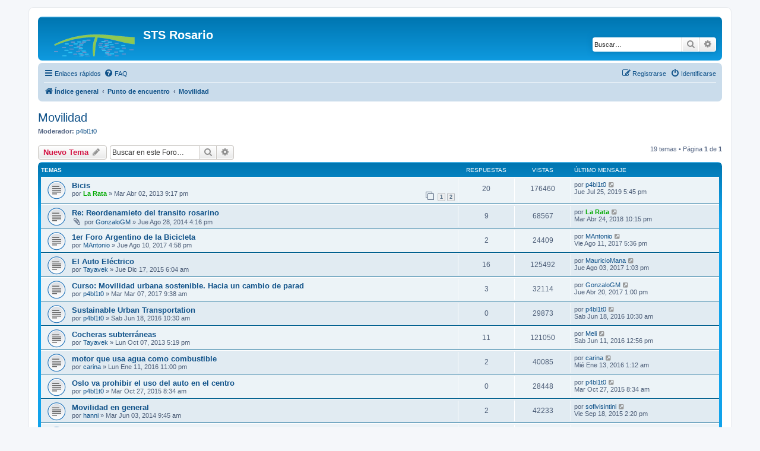

--- FILE ---
content_type: text/html; charset=UTF-8
request_url: https://stsrosario.com.ar/foro/viewforum.php?f=32&sid=0fda646e54bf03f612eab45d75f9da6b
body_size: 58556
content:
<!DOCTYPE html>
<html dir="ltr" lang="es">
<head>
<meta charset="utf-8" />
<meta http-equiv="X-UA-Compatible" content="IE=edge">
<meta name="viewport" content="width=device-width, initial-scale=1" />

    <!-- Tapatalk Banner head start -->
    <script type="text/javascript">
        var app_location       = "stsrosario.com.ar/foro/?ttfid=57352&fid=32&page=1&perpage=25&location=forum";
        var app_ios_url_scheme     = "tapatalk";
        var app_android_url_scheme     = "tapatalk";
    </script>
   <script src="https://www.tapatalk.com/groups/static/assets/javascript/smartbanner.js?ver=1.0" type="text/javascript"></script>
    <!-- Tapatalk Banner head end-->
        <link href="https://groups.tapatalk-cdn.com/static/manifest/manifest.json" rel="manifest">
        
        <meta name="apple-itunes-app" content="app-id=307880732, affiliate-data=at=10lR7C, app-argument=tapatalk://stsrosario.com.ar/foro/?ttfid=57352&fid=32&page=1&perpage=25&location=forum" />
        
<title>Movilidad - STS Rosario</title>


	<link rel="canonical" href="https://stsrosario.com.ar/foro/viewforum.php?f=32">

<!--
	phpBB style name: prosilver
	Based on style:   prosilver (this is the default phpBB3 style)
	Original author:  Tom Beddard ( http://www.subBlue.com/ )
	Modified by:
-->

<link href="./assets/css/font-awesome.min.css?assets_version=18" rel="stylesheet">
<link href="./styles/prosilver/theme/stylesheet.css?assets_version=18" rel="stylesheet">
<link href="./styles/prosilver/theme/es/stylesheet.css?assets_version=18" rel="stylesheet">




<!--[if lte IE 9]>
	<link href="./styles/prosilver/theme/tweaks.css?assets_version=18" rel="stylesheet">
<![endif]-->


<link href="./ext/dmzx/whovisitedthistopic/styles/prosilver/theme/whovisitedthistopic.css?assets_version=18" rel="stylesheet" media="screen" />
<link href="./ext/gfksx/thanksforposts/styles/prosilver/theme/thanks.css?assets_version=18" rel="stylesheet" media="screen" />



</head>
<body id="phpbb" class="nojs notouch section-viewforum ltr ">


<div id="wrap" class="wrap">
	<a id="top" class="top-anchor" accesskey="t"></a>
	<div id="page-header">
		<div class="headerbar" role="banner">
					<div class="inner">

			<div id="site-description" class="site-description">
				<a id="logo" class="logo" href="./index.php?sid=f2998ce4dcb930c52ae98b88f2cdd5b8" title="Índice general"><span class="site_logo"></span></a>
				<h1>STS Rosario</h1>
				<p></p>
				<p class="skiplink"><a href="#start_here">Obviar</a></p>
			</div>

									<div id="search-box" class="search-box search-header" role="search">
				<form action="./search.php?sid=f2998ce4dcb930c52ae98b88f2cdd5b8" method="get" id="search">
				<fieldset>
					<input name="keywords" id="keywords" type="search" maxlength="128" title="Buscar palabras clave" class="inputbox search tiny" size="20" value="" placeholder="Buscar…" />
					<button class="button button-search" type="submit" title="Buscar">
						<i class="icon fa-search fa-fw" aria-hidden="true"></i><span class="sr-only">Buscar</span>
					</button>
					<a href="./search.php?sid=f2998ce4dcb930c52ae98b88f2cdd5b8" class="button button-search-end" title="Búsqueda avanzada">
						<i class="icon fa-cog fa-fw" aria-hidden="true"></i><span class="sr-only">Búsqueda avanzada</span>
					</a>
					<input type="hidden" name="sid" value="f2998ce4dcb930c52ae98b88f2cdd5b8" />

				</fieldset>
				</form>
			</div>
						
			</div>
					</div>
				<div class="navbar" role="navigation">
	<div class="inner">

	<ul id="nav-main" class="nav-main linklist" role="menubar">

		<li id="quick-links" class="quick-links dropdown-container responsive-menu" data-skip-responsive="true">
			<a href="#" class="dropdown-trigger">
				<i class="icon fa-bars fa-fw" aria-hidden="true"></i><span>Enlaces rápidos</span>
			</a>
			<div class="dropdown">
				<div class="pointer"><div class="pointer-inner"></div></div>
				<ul class="dropdown-contents" role="menu">
					
											<li class="separator"></li>
																									<li>
								<a href="./search.php?search_id=unanswered&amp;sid=f2998ce4dcb930c52ae98b88f2cdd5b8" role="menuitem">
									<i class="icon fa-file-o fa-fw icon-gray" aria-hidden="true"></i><span>Temas sin respuesta</span>
								</a>
							</li>
							<li>
								<a href="./search.php?search_id=active_topics&amp;sid=f2998ce4dcb930c52ae98b88f2cdd5b8" role="menuitem">
									<i class="icon fa-file-o fa-fw icon-blue" aria-hidden="true"></i><span>Temas activos</span>
								</a>
							</li>
							<li class="separator"></li>
							<li>
								<a href="./search.php?sid=f2998ce4dcb930c52ae98b88f2cdd5b8" role="menuitem">
									<i class="icon fa-search fa-fw" aria-hidden="true"></i><span>Buscar</span>
								</a>
							</li>
					
										<li class="separator"></li>

									</ul>
			</div>
		</li>

				<li data-skip-responsive="true">
			<a href="/foro/app.php/help/faq?sid=f2998ce4dcb930c52ae98b88f2cdd5b8" rel="help" title="Preguntas Frecuentes" role="menuitem">
				<i class="icon fa-question-circle fa-fw" aria-hidden="true"></i><span>FAQ</span>
			</a>
		</li>
						
			<li class="rightside"  data-skip-responsive="true">
			<a href="./ucp.php?mode=login&amp;sid=f2998ce4dcb930c52ae98b88f2cdd5b8" title="Identificarse" accesskey="x" role="menuitem">
				<i class="icon fa-power-off fa-fw" aria-hidden="true"></i><span>Identificarse</span>
			</a>
		</li>
					<li class="rightside" data-skip-responsive="true">
				<a href="./ucp.php?mode=register&amp;sid=f2998ce4dcb930c52ae98b88f2cdd5b8" role="menuitem">
					<i class="icon fa-pencil-square-o  fa-fw" aria-hidden="true"></i><span>Registrarse</span>
				</a>
			</li>
						</ul>

	<ul id="nav-breadcrumbs" class="nav-breadcrumbs linklist navlinks" role="menubar">
								<li class="breadcrumbs" itemscope itemtype="http://schema.org/BreadcrumbList">
										<span class="crumb"  itemtype="http://schema.org/ListItem" itemprop="itemListElement" itemscope><a href="./index.php?sid=f2998ce4dcb930c52ae98b88f2cdd5b8" itemtype="https://schema.org/Thing" itemscope itemprop="item" accesskey="h" data-navbar-reference="index"><i class="icon fa-home fa-fw"></i><span itemprop="name">Índice general</span></a><meta itemprop="position" content="1" /></span>

											<span class="crumb"  itemtype="http://schema.org/ListItem" itemprop="itemListElement" itemscope data-forum-id="1"><a href="./viewforum.php?f=1&amp;sid=f2998ce4dcb930c52ae98b88f2cdd5b8" itemtype="https://schema.org/Thing" itemscope itemprop="item"><span itemprop="name">Punto de encuentro</span></a><meta itemprop="position" content="2" /></span>
															<span class="crumb"  itemtype="http://schema.org/ListItem" itemprop="itemListElement" itemscope data-forum-id="32"><a href="./viewforum.php?f=32&amp;sid=f2998ce4dcb930c52ae98b88f2cdd5b8" itemtype="https://schema.org/Thing" itemscope itemprop="item"><span itemprop="name">Movilidad</span></a><meta itemprop="position" content="3" /></span>
												</li>
		
					<li class="rightside responsive-search">
				<a href="./search.php?sid=f2998ce4dcb930c52ae98b88f2cdd5b8" title="Ver opciones de búsqueda avanzada" role="menuitem">
					<i class="icon fa-search fa-fw" aria-hidden="true"></i><span class="sr-only">Buscar</span>
				</a>
			</li>
			</ul>

	</div>
</div>
	</div>

	
	<a id="start_here" class="anchor"></a>
	<div id="page-body" class="page-body" role="main">
		
		<h2 class="forum-title"><a href="./viewforum.php?f=32&amp;sid=f2998ce4dcb930c52ae98b88f2cdd5b8">Movilidad</a></h2>
<div>
	<!-- NOTE: remove the style="display: none" when you want to have the forum description on the forum body -->
	<div style="display: none !important;">Medios de transporte a nivel local, nacional y mundial<br /></div>	<p><strong>Moderador:</strong> <a href="./memberlist.php?mode=viewprofile&amp;u=371&amp;sid=f2998ce4dcb930c52ae98b88f2cdd5b8" class="username">p4bl1t0</a></p></div>



	<div class="action-bar bar-top">

				
		<a href="./posting.php?mode=post&amp;f=32&amp;sid=f2998ce4dcb930c52ae98b88f2cdd5b8" class="button" title="Publicar un nuevo tema">
							<span>Nuevo Tema</span> <i class="icon fa-pencil fa-fw" aria-hidden="true"></i>
					</a>
				
			<div class="search-box" role="search">
			<form method="get" id="forum-search" action="./search.php?sid=f2998ce4dcb930c52ae98b88f2cdd5b8">
			<fieldset>
				<input class="inputbox search tiny" type="search" name="keywords" id="search_keywords" size="20" placeholder="Buscar en este Foro…" />
				<button class="button button-search" type="submit" title="Buscar">
					<i class="icon fa-search fa-fw" aria-hidden="true"></i><span class="sr-only">Buscar</span>
				</button>
				<a href="./search.php?sid=f2998ce4dcb930c52ae98b88f2cdd5b8" class="button button-search-end" title="Búsqueda avanzada">
					<i class="icon fa-cog fa-fw" aria-hidden="true"></i><span class="sr-only">Búsqueda avanzada</span>
				</a>
				<input type="hidden" name="fid[0]" value="32" />
<input type="hidden" name="sid" value="f2998ce4dcb930c52ae98b88f2cdd5b8" />

			</fieldset>
			</form>
		</div>
	
	<div class="pagination">
				19 temas
					&bull; Página <strong>1</strong> de <strong>1</strong>
			</div>

	</div>




	
			<div class="forumbg">
		<div class="inner">
		<ul class="topiclist">
			<li class="header">
				<dl class="row-item">
					<dt><div class="list-inner">Temas</div></dt>
					<dd class="posts">Respuestas</dd>
					<dd class="views">Vistas</dd>
					<dd class="lastpost"><span>Último mensaje</span></dd>
				</dl>
			</li>
		</ul>
		<ul class="topiclist topics">
	
				<li class="row bg1">
						<dl class="row-item topic_read">
				<dt title="No hay mensajes sin leer">
										<div class="list-inner">
																		<a href="./viewtopic.php?f=32&amp;t=329&amp;sid=f2998ce4dcb930c52ae98b88f2cdd5b8" class="topictitle">Bicis</a>																								<br />
						
												<div class="responsive-show" style="display: none;">
							Último mensaje por <a href="./memberlist.php?mode=viewprofile&amp;u=371&amp;sid=f2998ce4dcb930c52ae98b88f2cdd5b8" class="username">p4bl1t0</a> &laquo; <a href="./viewtopic.php?f=32&amp;t=329&amp;p=11191&amp;sid=f2998ce4dcb930c52ae98b88f2cdd5b8#p11191" title="Ir al último mensaje"><time datetime="2019-07-25T20:45:09+00:00">Jue Jul 25, 2019 5:45 pm</time></a>
													</div>
														<span class="responsive-show left-box" style="display: none;">Respuestas: <strong>20</strong></span>
													
						<div class="topic-poster responsive-hide left-box">
																												por <a href="./memberlist.php?mode=viewprofile&amp;u=60&amp;sid=f2998ce4dcb930c52ae98b88f2cdd5b8" style="color: #00AA00;" class="username-coloured">La Rata</a> &raquo; <time datetime="2013-04-03T00:17:06+00:00">Mar Abr 02, 2013 9:17 pm</time>
																				</div>

												<div class="pagination">
							<span><i class="icon fa-clone fa-fw" aria-hidden="true"></i></span>
							<ul>
															<li><a class="button" href="./viewtopic.php?f=32&amp;t=329&amp;sid=f2998ce4dcb930c52ae98b88f2cdd5b8">1</a></li>
																							<li><a class="button" href="./viewtopic.php?f=32&amp;t=329&amp;sid=f2998ce4dcb930c52ae98b88f2cdd5b8&amp;start=20">2</a></li>
																																													</ul>
						</div>
						
						    					</div>
				</dt>
				<dd class="posts">20 <dfn>Respuestas</dfn></dd>
				<dd class="views">176460 <dfn>Vistas</dfn></dd>
				<dd class="lastpost">
					<span><dfn>Último mensaje </dfn>por <a href="./memberlist.php?mode=viewprofile&amp;u=371&amp;sid=f2998ce4dcb930c52ae98b88f2cdd5b8" class="username">p4bl1t0</a>													<a href="./viewtopic.php?f=32&amp;t=329&amp;p=11191&amp;sid=f2998ce4dcb930c52ae98b88f2cdd5b8#p11191" title="Ir al último mensaje">
								<i class="icon fa-external-link-square fa-fw icon-lightgray icon-md" aria-hidden="true"></i><span class="sr-only"></span>
							</a>
												<br /><time datetime="2019-07-25T20:45:09+00:00">Jue Jul 25, 2019 5:45 pm</time>
					</span>
				</dd>
			</dl>
					</li>
		
	

	
	
				<li class="row bg2">
						<dl class="row-item topic_read">
				<dt title="No hay mensajes sin leer">
										<div class="list-inner">
																		<a href="./viewtopic.php?f=32&amp;t=656&amp;sid=f2998ce4dcb930c52ae98b88f2cdd5b8" class="topictitle">Re: Reordenamieto del transito rosarino</a>																								<br />
						
												<div class="responsive-show" style="display: none;">
							Último mensaje por <a href="./memberlist.php?mode=viewprofile&amp;u=60&amp;sid=f2998ce4dcb930c52ae98b88f2cdd5b8" style="color: #00AA00;" class="username-coloured">La Rata</a> &laquo; <a href="./viewtopic.php?f=32&amp;t=656&amp;p=10671&amp;sid=f2998ce4dcb930c52ae98b88f2cdd5b8#p10671" title="Ir al último mensaje"><time datetime="2018-04-25T01:15:31+00:00">Mar Abr 24, 2018 10:15 pm</time></a>
													</div>
														<span class="responsive-show left-box" style="display: none;">Respuestas: <strong>9</strong></span>
													
						<div class="topic-poster responsive-hide left-box">
														<i class="icon fa-paperclip fa-fw" aria-hidden="true"></i>														por <a href="./memberlist.php?mode=viewprofile&amp;u=65&amp;sid=f2998ce4dcb930c52ae98b88f2cdd5b8" class="username">GonzaloGM</a> &raquo; <time datetime="2014-08-28T19:16:04+00:00">Jue Ago 28, 2014 4:16 pm</time>
																				</div>

						
						    					</div>
				</dt>
				<dd class="posts">9 <dfn>Respuestas</dfn></dd>
				<dd class="views">68567 <dfn>Vistas</dfn></dd>
				<dd class="lastpost">
					<span><dfn>Último mensaje </dfn>por <a href="./memberlist.php?mode=viewprofile&amp;u=60&amp;sid=f2998ce4dcb930c52ae98b88f2cdd5b8" style="color: #00AA00;" class="username-coloured">La Rata</a>													<a href="./viewtopic.php?f=32&amp;t=656&amp;p=10671&amp;sid=f2998ce4dcb930c52ae98b88f2cdd5b8#p10671" title="Ir al último mensaje">
								<i class="icon fa-external-link-square fa-fw icon-lightgray icon-md" aria-hidden="true"></i><span class="sr-only"></span>
							</a>
												<br /><time datetime="2018-04-25T01:15:31+00:00">Mar Abr 24, 2018 10:15 pm</time>
					</span>
				</dd>
			</dl>
					</li>
		
	

	
	
				<li class="row bg1">
						<dl class="row-item topic_read">
				<dt title="No hay mensajes sin leer">
										<div class="list-inner">
																		<a href="./viewtopic.php?f=32&amp;t=1260&amp;sid=f2998ce4dcb930c52ae98b88f2cdd5b8" class="topictitle">1er Foro Argentino de la Bicicleta</a>																								<br />
						
												<div class="responsive-show" style="display: none;">
							Último mensaje por <a href="./memberlist.php?mode=viewprofile&amp;u=405&amp;sid=f2998ce4dcb930c52ae98b88f2cdd5b8" class="username">MAntonio</a> &laquo; <a href="./viewtopic.php?f=32&amp;t=1260&amp;p=10231&amp;sid=f2998ce4dcb930c52ae98b88f2cdd5b8#p10231" title="Ir al último mensaje"><time datetime="2017-08-11T20:36:35+00:00">Vie Ago 11, 2017 5:36 pm</time></a>
													</div>
														<span class="responsive-show left-box" style="display: none;">Respuestas: <strong>2</strong></span>
													
						<div class="topic-poster responsive-hide left-box">
																												por <a href="./memberlist.php?mode=viewprofile&amp;u=405&amp;sid=f2998ce4dcb930c52ae98b88f2cdd5b8" class="username">MAntonio</a> &raquo; <time datetime="2017-08-10T19:58:12+00:00">Jue Ago 10, 2017 4:58 pm</time>
																				</div>

						
						    					</div>
				</dt>
				<dd class="posts">2 <dfn>Respuestas</dfn></dd>
				<dd class="views">24409 <dfn>Vistas</dfn></dd>
				<dd class="lastpost">
					<span><dfn>Último mensaje </dfn>por <a href="./memberlist.php?mode=viewprofile&amp;u=405&amp;sid=f2998ce4dcb930c52ae98b88f2cdd5b8" class="username">MAntonio</a>													<a href="./viewtopic.php?f=32&amp;t=1260&amp;p=10231&amp;sid=f2998ce4dcb930c52ae98b88f2cdd5b8#p10231" title="Ir al último mensaje">
								<i class="icon fa-external-link-square fa-fw icon-lightgray icon-md" aria-hidden="true"></i><span class="sr-only"></span>
							</a>
												<br /><time datetime="2017-08-11T20:36:35+00:00">Vie Ago 11, 2017 5:36 pm</time>
					</span>
				</dd>
			</dl>
					</li>
		
	

	
	
				<li class="row bg2">
						<dl class="row-item topic_read">
				<dt title="No hay mensajes sin leer">
										<div class="list-inner">
																		<a href="./viewtopic.php?f=32&amp;t=944&amp;sid=f2998ce4dcb930c52ae98b88f2cdd5b8" class="topictitle">El Auto Eléctrico</a>																								<br />
						
												<div class="responsive-show" style="display: none;">
							Último mensaje por <a href="./memberlist.php?mode=viewprofile&amp;u=145&amp;sid=f2998ce4dcb930c52ae98b88f2cdd5b8" class="username">MauricioMana</a> &laquo; <a href="./viewtopic.php?f=32&amp;t=944&amp;p=10209&amp;sid=f2998ce4dcb930c52ae98b88f2cdd5b8#p10209" title="Ir al último mensaje"><time datetime="2017-08-03T16:03:53+00:00">Jue Ago 03, 2017 1:03 pm</time></a>
													</div>
														<span class="responsive-show left-box" style="display: none;">Respuestas: <strong>16</strong></span>
													
						<div class="topic-poster responsive-hide left-box">
																												por <a href="./memberlist.php?mode=viewprofile&amp;u=54&amp;sid=f2998ce4dcb930c52ae98b88f2cdd5b8" class="username">Tayavek</a> &raquo; <time datetime="2015-12-17T09:04:40+00:00">Jue Dic 17, 2015 6:04 am</time>
																				</div>

						
						    					</div>
				</dt>
				<dd class="posts">16 <dfn>Respuestas</dfn></dd>
				<dd class="views">125492 <dfn>Vistas</dfn></dd>
				<dd class="lastpost">
					<span><dfn>Último mensaje </dfn>por <a href="./memberlist.php?mode=viewprofile&amp;u=145&amp;sid=f2998ce4dcb930c52ae98b88f2cdd5b8" class="username">MauricioMana</a>													<a href="./viewtopic.php?f=32&amp;t=944&amp;p=10209&amp;sid=f2998ce4dcb930c52ae98b88f2cdd5b8#p10209" title="Ir al último mensaje">
								<i class="icon fa-external-link-square fa-fw icon-lightgray icon-md" aria-hidden="true"></i><span class="sr-only"></span>
							</a>
												<br /><time datetime="2017-08-03T16:03:53+00:00">Jue Ago 03, 2017 1:03 pm</time>
					</span>
				</dd>
			</dl>
					</li>
		
	

	
	
				<li class="row bg1">
						<dl class="row-item topic_read">
				<dt title="No hay mensajes sin leer">
										<div class="list-inner">
																		<a href="./viewtopic.php?f=32&amp;t=1219&amp;sid=f2998ce4dcb930c52ae98b88f2cdd5b8" class="topictitle">Curso: Movilidad urbana sostenible. Hacia un cambio de parad</a>																								<br />
						
												<div class="responsive-show" style="display: none;">
							Último mensaje por <a href="./memberlist.php?mode=viewprofile&amp;u=65&amp;sid=f2998ce4dcb930c52ae98b88f2cdd5b8" class="username">GonzaloGM</a> &laquo; <a href="./viewtopic.php?f=32&amp;t=1219&amp;p=10012&amp;sid=f2998ce4dcb930c52ae98b88f2cdd5b8#p10012" title="Ir al último mensaje"><time datetime="2017-04-20T16:00:11+00:00">Jue Abr 20, 2017 1:00 pm</time></a>
													</div>
														<span class="responsive-show left-box" style="display: none;">Respuestas: <strong>3</strong></span>
													
						<div class="topic-poster responsive-hide left-box">
																												por <a href="./memberlist.php?mode=viewprofile&amp;u=371&amp;sid=f2998ce4dcb930c52ae98b88f2cdd5b8" class="username">p4bl1t0</a> &raquo; <time datetime="2017-03-07T12:38:09+00:00">Mar Mar 07, 2017 9:38 am</time>
																				</div>

						
						    					</div>
				</dt>
				<dd class="posts">3 <dfn>Respuestas</dfn></dd>
				<dd class="views">32114 <dfn>Vistas</dfn></dd>
				<dd class="lastpost">
					<span><dfn>Último mensaje </dfn>por <a href="./memberlist.php?mode=viewprofile&amp;u=65&amp;sid=f2998ce4dcb930c52ae98b88f2cdd5b8" class="username">GonzaloGM</a>													<a href="./viewtopic.php?f=32&amp;t=1219&amp;p=10012&amp;sid=f2998ce4dcb930c52ae98b88f2cdd5b8#p10012" title="Ir al último mensaje">
								<i class="icon fa-external-link-square fa-fw icon-lightgray icon-md" aria-hidden="true"></i><span class="sr-only"></span>
							</a>
												<br /><time datetime="2017-04-20T16:00:11+00:00">Jue Abr 20, 2017 1:00 pm</time>
					</span>
				</dd>
			</dl>
					</li>
		
	

	
	
				<li class="row bg2">
						<dl class="row-item topic_read">
				<dt title="No hay mensajes sin leer">
										<div class="list-inner">
																		<a href="./viewtopic.php?f=32&amp;t=1087&amp;sid=f2998ce4dcb930c52ae98b88f2cdd5b8" class="topictitle">Sustainable Urban Transportation</a>																								<br />
						
												<div class="responsive-show" style="display: none;">
							Último mensaje por <a href="./memberlist.php?mode=viewprofile&amp;u=371&amp;sid=f2998ce4dcb930c52ae98b88f2cdd5b8" class="username">p4bl1t0</a> &laquo; <a href="./viewtopic.php?f=32&amp;t=1087&amp;p=9068&amp;sid=f2998ce4dcb930c52ae98b88f2cdd5b8#p9068" title="Ir al último mensaje"><time datetime="2016-06-18T13:30:36+00:00">Sab Jun 18, 2016 10:30 am</time></a>
													</div>
													
						<div class="topic-poster responsive-hide left-box">
																												por <a href="./memberlist.php?mode=viewprofile&amp;u=371&amp;sid=f2998ce4dcb930c52ae98b88f2cdd5b8" class="username">p4bl1t0</a> &raquo; <time datetime="2016-06-18T13:30:36+00:00">Sab Jun 18, 2016 10:30 am</time>
																				</div>

						
						    					</div>
				</dt>
				<dd class="posts">0 <dfn>Respuestas</dfn></dd>
				<dd class="views">29873 <dfn>Vistas</dfn></dd>
				<dd class="lastpost">
					<span><dfn>Último mensaje </dfn>por <a href="./memberlist.php?mode=viewprofile&amp;u=371&amp;sid=f2998ce4dcb930c52ae98b88f2cdd5b8" class="username">p4bl1t0</a>													<a href="./viewtopic.php?f=32&amp;t=1087&amp;p=9068&amp;sid=f2998ce4dcb930c52ae98b88f2cdd5b8#p9068" title="Ir al último mensaje">
								<i class="icon fa-external-link-square fa-fw icon-lightgray icon-md" aria-hidden="true"></i><span class="sr-only"></span>
							</a>
												<br /><time datetime="2016-06-18T13:30:36+00:00">Sab Jun 18, 2016 10:30 am</time>
					</span>
				</dd>
			</dl>
					</li>
		
	

	
	
				<li class="row bg1">
						<dl class="row-item topic_read">
				<dt title="No hay mensajes sin leer">
										<div class="list-inner">
																		<a href="./viewtopic.php?f=32&amp;t=439&amp;sid=f2998ce4dcb930c52ae98b88f2cdd5b8" class="topictitle">Cocheras subterráneas</a>																								<br />
						
												<div class="responsive-show" style="display: none;">
							Último mensaje por <a href="./memberlist.php?mode=viewprofile&amp;u=86&amp;sid=f2998ce4dcb930c52ae98b88f2cdd5b8" class="username">Meli</a> &laquo; <a href="./viewtopic.php?f=32&amp;t=439&amp;p=9011&amp;sid=f2998ce4dcb930c52ae98b88f2cdd5b8#p9011" title="Ir al último mensaje"><time datetime="2016-06-11T15:56:56+00:00">Sab Jun 11, 2016 12:56 pm</time></a>
													</div>
														<span class="responsive-show left-box" style="display: none;">Respuestas: <strong>11</strong></span>
													
						<div class="topic-poster responsive-hide left-box">
																												por <a href="./memberlist.php?mode=viewprofile&amp;u=54&amp;sid=f2998ce4dcb930c52ae98b88f2cdd5b8" class="username">Tayavek</a> &raquo; <time datetime="2013-10-07T20:19:32+00:00">Lun Oct 07, 2013 5:19 pm</time>
																				</div>

						
						    					</div>
				</dt>
				<dd class="posts">11 <dfn>Respuestas</dfn></dd>
				<dd class="views">121050 <dfn>Vistas</dfn></dd>
				<dd class="lastpost">
					<span><dfn>Último mensaje </dfn>por <a href="./memberlist.php?mode=viewprofile&amp;u=86&amp;sid=f2998ce4dcb930c52ae98b88f2cdd5b8" class="username">Meli</a>													<a href="./viewtopic.php?f=32&amp;t=439&amp;p=9011&amp;sid=f2998ce4dcb930c52ae98b88f2cdd5b8#p9011" title="Ir al último mensaje">
								<i class="icon fa-external-link-square fa-fw icon-lightgray icon-md" aria-hidden="true"></i><span class="sr-only"></span>
							</a>
												<br /><time datetime="2016-06-11T15:56:56+00:00">Sab Jun 11, 2016 12:56 pm</time>
					</span>
				</dd>
			</dl>
					</li>
		
	

	
	
				<li class="row bg2">
						<dl class="row-item topic_read">
				<dt title="No hay mensajes sin leer">
										<div class="list-inner">
																		<a href="./viewtopic.php?f=32&amp;t=955&amp;sid=f2998ce4dcb930c52ae98b88f2cdd5b8" class="topictitle">motor que usa agua como combustible</a>																								<br />
						
												<div class="responsive-show" style="display: none;">
							Último mensaje por <a href="./memberlist.php?mode=viewprofile&amp;u=415&amp;sid=f2998ce4dcb930c52ae98b88f2cdd5b8" class="username">carina</a> &laquo; <a href="./viewtopic.php?f=32&amp;t=955&amp;p=7641&amp;sid=f2998ce4dcb930c52ae98b88f2cdd5b8#p7641" title="Ir al último mensaje"><time datetime="2016-01-13T04:12:37+00:00">Mié Ene 13, 2016 1:12 am</time></a>
													</div>
														<span class="responsive-show left-box" style="display: none;">Respuestas: <strong>2</strong></span>
													
						<div class="topic-poster responsive-hide left-box">
																												por <a href="./memberlist.php?mode=viewprofile&amp;u=415&amp;sid=f2998ce4dcb930c52ae98b88f2cdd5b8" class="username">carina</a> &raquo; <time datetime="2016-01-12T02:00:08+00:00">Lun Ene 11, 2016 11:00 pm</time>
																				</div>

						
						    					</div>
				</dt>
				<dd class="posts">2 <dfn>Respuestas</dfn></dd>
				<dd class="views">40085 <dfn>Vistas</dfn></dd>
				<dd class="lastpost">
					<span><dfn>Último mensaje </dfn>por <a href="./memberlist.php?mode=viewprofile&amp;u=415&amp;sid=f2998ce4dcb930c52ae98b88f2cdd5b8" class="username">carina</a>													<a href="./viewtopic.php?f=32&amp;t=955&amp;p=7641&amp;sid=f2998ce4dcb930c52ae98b88f2cdd5b8#p7641" title="Ir al último mensaje">
								<i class="icon fa-external-link-square fa-fw icon-lightgray icon-md" aria-hidden="true"></i><span class="sr-only"></span>
							</a>
												<br /><time datetime="2016-01-13T04:12:37+00:00">Mié Ene 13, 2016 1:12 am</time>
					</span>
				</dd>
			</dl>
					</li>
		
	

	
	
				<li class="row bg1">
						<dl class="row-item topic_read">
				<dt title="No hay mensajes sin leer">
										<div class="list-inner">
																		<a href="./viewtopic.php?f=32&amp;t=908&amp;sid=f2998ce4dcb930c52ae98b88f2cdd5b8" class="topictitle">Oslo va prohibir el uso del auto en el centro</a>																								<br />
						
												<div class="responsive-show" style="display: none;">
							Último mensaje por <a href="./memberlist.php?mode=viewprofile&amp;u=371&amp;sid=f2998ce4dcb930c52ae98b88f2cdd5b8" class="username">p4bl1t0</a> &laquo; <a href="./viewtopic.php?f=32&amp;t=908&amp;p=7202&amp;sid=f2998ce4dcb930c52ae98b88f2cdd5b8#p7202" title="Ir al último mensaje"><time datetime="2015-10-27T11:34:47+00:00">Mar Oct 27, 2015 8:34 am</time></a>
													</div>
													
						<div class="topic-poster responsive-hide left-box">
																												por <a href="./memberlist.php?mode=viewprofile&amp;u=371&amp;sid=f2998ce4dcb930c52ae98b88f2cdd5b8" class="username">p4bl1t0</a> &raquo; <time datetime="2015-10-27T11:34:47+00:00">Mar Oct 27, 2015 8:34 am</time>
																				</div>

						
						    					</div>
				</dt>
				<dd class="posts">0 <dfn>Respuestas</dfn></dd>
				<dd class="views">28448 <dfn>Vistas</dfn></dd>
				<dd class="lastpost">
					<span><dfn>Último mensaje </dfn>por <a href="./memberlist.php?mode=viewprofile&amp;u=371&amp;sid=f2998ce4dcb930c52ae98b88f2cdd5b8" class="username">p4bl1t0</a>													<a href="./viewtopic.php?f=32&amp;t=908&amp;p=7202&amp;sid=f2998ce4dcb930c52ae98b88f2cdd5b8#p7202" title="Ir al último mensaje">
								<i class="icon fa-external-link-square fa-fw icon-lightgray icon-md" aria-hidden="true"></i><span class="sr-only"></span>
							</a>
												<br /><time datetime="2015-10-27T11:34:47+00:00">Mar Oct 27, 2015 8:34 am</time>
					</span>
				</dd>
			</dl>
					</li>
		
	

	
	
				<li class="row bg2">
						<dl class="row-item topic_read">
				<dt title="No hay mensajes sin leer">
										<div class="list-inner">
																		<a href="./viewtopic.php?f=32&amp;t=586&amp;sid=f2998ce4dcb930c52ae98b88f2cdd5b8" class="topictitle">Movilidad en general</a>																								<br />
						
												<div class="responsive-show" style="display: none;">
							Último mensaje por <a href="./memberlist.php?mode=viewprofile&amp;u=87&amp;sid=f2998ce4dcb930c52ae98b88f2cdd5b8" class="username">sofivisintini</a> &laquo; <a href="./viewtopic.php?f=32&amp;t=586&amp;p=7075&amp;sid=f2998ce4dcb930c52ae98b88f2cdd5b8#p7075" title="Ir al último mensaje"><time datetime="2015-09-18T17:20:01+00:00">Vie Sep 18, 2015 2:20 pm</time></a>
													</div>
														<span class="responsive-show left-box" style="display: none;">Respuestas: <strong>2</strong></span>
													
						<div class="topic-poster responsive-hide left-box">
																												por <a href="./memberlist.php?mode=viewprofile&amp;u=84&amp;sid=f2998ce4dcb930c52ae98b88f2cdd5b8" class="username">hanni</a> &raquo; <time datetime="2014-06-03T12:45:26+00:00">Mar Jun 03, 2014 9:45 am</time>
																				</div>

						
						    					</div>
				</dt>
				<dd class="posts">2 <dfn>Respuestas</dfn></dd>
				<dd class="views">42233 <dfn>Vistas</dfn></dd>
				<dd class="lastpost">
					<span><dfn>Último mensaje </dfn>por <a href="./memberlist.php?mode=viewprofile&amp;u=87&amp;sid=f2998ce4dcb930c52ae98b88f2cdd5b8" class="username">sofivisintini</a>													<a href="./viewtopic.php?f=32&amp;t=586&amp;p=7075&amp;sid=f2998ce4dcb930c52ae98b88f2cdd5b8#p7075" title="Ir al último mensaje">
								<i class="icon fa-external-link-square fa-fw icon-lightgray icon-md" aria-hidden="true"></i><span class="sr-only"></span>
							</a>
												<br /><time datetime="2015-09-18T17:20:01+00:00">Vie Sep 18, 2015 2:20 pm</time>
					</span>
				</dd>
			</dl>
					</li>
		
	

	
	
				<li class="row bg1">
						<dl class="row-item topic_read">
				<dt title="No hay mensajes sin leer">
										<div class="list-inner">
																		<a href="./viewtopic.php?f=32&amp;t=45&amp;sid=f2998ce4dcb930c52ae98b88f2cdd5b8" class="topictitle">Ciclovías de Rosario</a>																								<br />
						
												<div class="responsive-show" style="display: none;">
							Último mensaje por <a href="./memberlist.php?mode=viewprofile&amp;u=87&amp;sid=f2998ce4dcb930c52ae98b88f2cdd5b8" class="username">sofivisintini</a> &laquo; <a href="./viewtopic.php?f=32&amp;t=45&amp;p=5473&amp;sid=f2998ce4dcb930c52ae98b88f2cdd5b8#p5473" title="Ir al último mensaje"><time datetime="2014-09-29T02:38:37+00:00">Dom Sep 28, 2014 11:38 pm</time></a>
													</div>
														<span class="responsive-show left-box" style="display: none;">Respuestas: <strong>15</strong></span>
													
						<div class="topic-poster responsive-hide left-box">
																												por <a href="./memberlist.php?mode=viewprofile&amp;u=54&amp;sid=f2998ce4dcb930c52ae98b88f2cdd5b8" class="username">Tayavek</a> &raquo; <time datetime="2012-06-27T16:15:14+00:00">Mié Jun 27, 2012 1:15 pm</time>
																				</div>

						
						    					</div>
				</dt>
				<dd class="posts">15 <dfn>Respuestas</dfn></dd>
				<dd class="views">104635 <dfn>Vistas</dfn></dd>
				<dd class="lastpost">
					<span><dfn>Último mensaje </dfn>por <a href="./memberlist.php?mode=viewprofile&amp;u=87&amp;sid=f2998ce4dcb930c52ae98b88f2cdd5b8" class="username">sofivisintini</a>													<a href="./viewtopic.php?f=32&amp;t=45&amp;p=5473&amp;sid=f2998ce4dcb930c52ae98b88f2cdd5b8#p5473" title="Ir al último mensaje">
								<i class="icon fa-external-link-square fa-fw icon-lightgray icon-md" aria-hidden="true"></i><span class="sr-only"></span>
							</a>
												<br /><time datetime="2014-09-29T02:38:37+00:00">Dom Sep 28, 2014 11:38 pm</time>
					</span>
				</dd>
			</dl>
					</li>
		
	

	
	
				<li class="row bg2">
						<dl class="row-item topic_read">
				<dt title="No hay mensajes sin leer">
										<div class="list-inner">
																		<a href="./viewtopic.php?f=32&amp;t=667&amp;sid=f2998ce4dcb930c52ae98b88f2cdd5b8" class="topictitle">22/9 - Movilización por el Día Mundial Sin Auto 2014 - Rosar</a>																								<br />
						
												<div class="responsive-show" style="display: none;">
							Último mensaje por <a href="./memberlist.php?mode=viewprofile&amp;u=84&amp;sid=f2998ce4dcb930c52ae98b88f2cdd5b8" class="username">hanni</a> &laquo; <a href="./viewtopic.php?f=32&amp;t=667&amp;p=5461&amp;sid=f2998ce4dcb930c52ae98b88f2cdd5b8#p5461" title="Ir al último mensaje"><time datetime="2014-09-26T12:44:52+00:00">Vie Sep 26, 2014 9:44 am</time></a>
													</div>
														<span class="responsive-show left-box" style="display: none;">Respuestas: <strong>3</strong></span>
													
						<div class="topic-poster responsive-hide left-box">
														<i class="icon fa-paperclip fa-fw" aria-hidden="true"></i>														por <a href="./memberlist.php?mode=viewprofile&amp;u=65&amp;sid=f2998ce4dcb930c52ae98b88f2cdd5b8" class="username">GonzaloGM</a> &raquo; <time datetime="2014-09-05T02:09:50+00:00">Jue Sep 04, 2014 11:09 pm</time>
																				</div>

						
						    					</div>
				</dt>
				<dd class="posts">3 <dfn>Respuestas</dfn></dd>
				<dd class="views">65052 <dfn>Vistas</dfn></dd>
				<dd class="lastpost">
					<span><dfn>Último mensaje </dfn>por <a href="./memberlist.php?mode=viewprofile&amp;u=84&amp;sid=f2998ce4dcb930c52ae98b88f2cdd5b8" class="username">hanni</a>													<a href="./viewtopic.php?f=32&amp;t=667&amp;p=5461&amp;sid=f2998ce4dcb930c52ae98b88f2cdd5b8#p5461" title="Ir al último mensaje">
								<i class="icon fa-external-link-square fa-fw icon-lightgray icon-md" aria-hidden="true"></i><span class="sr-only"></span>
							</a>
												<br /><time datetime="2014-09-26T12:44:52+00:00">Vie Sep 26, 2014 9:44 am</time>
					</span>
				</dd>
			</dl>
					</li>
		
	

	
	
				<li class="row bg1">
						<dl class="row-item topic_read">
				<dt title="No hay mensajes sin leer">
										<div class="list-inner">
																		<a href="./viewtopic.php?f=32&amp;t=539&amp;sid=f2998ce4dcb930c52ae98b88f2cdd5b8" class="topictitle">The velomobile</a>																								<br />
						
												<div class="responsive-show" style="display: none;">
							Último mensaje por <a href="./memberlist.php?mode=viewprofile&amp;u=145&amp;sid=f2998ce4dcb930c52ae98b88f2cdd5b8" class="username">MauricioMana</a> &laquo; <a href="./viewtopic.php?f=32&amp;t=539&amp;p=4735&amp;sid=f2998ce4dcb930c52ae98b88f2cdd5b8#p4735" title="Ir al último mensaje"><time datetime="2014-07-08T16:51:38+00:00">Mar Jul 08, 2014 1:51 pm</time></a>
													</div>
														<span class="responsive-show left-box" style="display: none;">Respuestas: <strong>13</strong></span>
													
						<div class="topic-poster responsive-hide left-box">
														<i class="icon fa-paperclip fa-fw" aria-hidden="true"></i>														por <a href="./memberlist.php?mode=viewprofile&amp;u=84&amp;sid=f2998ce4dcb930c52ae98b88f2cdd5b8" class="username">hanni</a> &raquo; <time datetime="2014-04-02T15:15:43+00:00">Mié Abr 02, 2014 12:15 pm</time>
																				</div>

						
						    					</div>
				</dt>
				<dd class="posts">13 <dfn>Respuestas</dfn></dd>
				<dd class="views">158880 <dfn>Vistas</dfn></dd>
				<dd class="lastpost">
					<span><dfn>Último mensaje </dfn>por <a href="./memberlist.php?mode=viewprofile&amp;u=145&amp;sid=f2998ce4dcb930c52ae98b88f2cdd5b8" class="username">MauricioMana</a>													<a href="./viewtopic.php?f=32&amp;t=539&amp;p=4735&amp;sid=f2998ce4dcb930c52ae98b88f2cdd5b8#p4735" title="Ir al último mensaje">
								<i class="icon fa-external-link-square fa-fw icon-lightgray icon-md" aria-hidden="true"></i><span class="sr-only"></span>
							</a>
												<br /><time datetime="2014-07-08T16:51:38+00:00">Mar Jul 08, 2014 1:51 pm</time>
					</span>
				</dd>
			</dl>
					</li>
		
	

	
	
				<li class="row bg2">
						<dl class="row-item topic_read">
				<dt title="No hay mensajes sin leer">
										<div class="list-inner">
																		<a href="./viewtopic.php?f=32&amp;t=103&amp;sid=f2998ce4dcb930c52ae98b88f2cdd5b8" class="topictitle">Bicis Públicas</a>																								<br />
						
												<div class="responsive-show" style="display: none;">
							Último mensaje por <a href="./memberlist.php?mode=viewprofile&amp;u=60&amp;sid=f2998ce4dcb930c52ae98b88f2cdd5b8" style="color: #00AA00;" class="username-coloured">La Rata</a> &laquo; <a href="./viewtopic.php?f=32&amp;t=103&amp;p=448&amp;sid=f2998ce4dcb930c52ae98b88f2cdd5b8#p448" title="Ir al último mensaje"><time datetime="2012-09-23T18:51:50+00:00">Dom Sep 23, 2012 3:51 pm</time></a>
													</div>
														<span class="responsive-show left-box" style="display: none;">Respuestas: <strong>1</strong></span>
													
						<div class="topic-poster responsive-hide left-box">
																												por <a href="./memberlist.php?mode=viewprofile&amp;u=54&amp;sid=f2998ce4dcb930c52ae98b88f2cdd5b8" class="username">Tayavek</a> &raquo; <time datetime="2012-09-17T23:48:50+00:00">Lun Sep 17, 2012 8:48 pm</time>
																				</div>

						
						    					</div>
				</dt>
				<dd class="posts">1 <dfn>Respuestas</dfn></dd>
				<dd class="views">21424 <dfn>Vistas</dfn></dd>
				<dd class="lastpost">
					<span><dfn>Último mensaje </dfn>por <a href="./memberlist.php?mode=viewprofile&amp;u=60&amp;sid=f2998ce4dcb930c52ae98b88f2cdd5b8" style="color: #00AA00;" class="username-coloured">La Rata</a>													<a href="./viewtopic.php?f=32&amp;t=103&amp;p=448&amp;sid=f2998ce4dcb930c52ae98b88f2cdd5b8#p448" title="Ir al último mensaje">
								<i class="icon fa-external-link-square fa-fw icon-lightgray icon-md" aria-hidden="true"></i><span class="sr-only"></span>
							</a>
												<br /><time datetime="2012-09-23T18:51:50+00:00">Dom Sep 23, 2012 3:51 pm</time>
					</span>
				</dd>
			</dl>
					</li>
		
	

	
	
				<li class="row bg1">
						<dl class="row-item topic_read">
				<dt title="No hay mensajes sin leer">
										<div class="list-inner">
																		<a href="./viewtopic.php?f=32&amp;t=61&amp;sid=f2998ce4dcb930c52ae98b88f2cdd5b8" class="topictitle">Una Ciudad Bien Hecha</a>																								<br />
						
												<div class="responsive-show" style="display: none;">
							Último mensaje por <a href="./memberlist.php?mode=viewprofile&amp;u=64&amp;sid=f2998ce4dcb930c52ae98b88f2cdd5b8" class="username">gabiw</a> &laquo; <a href="./viewtopic.php?f=32&amp;t=61&amp;p=276&amp;sid=f2998ce4dcb930c52ae98b88f2cdd5b8#p276" title="Ir al último mensaje"><time datetime="2012-07-26T13:49:56+00:00">Jue Jul 26, 2012 10:49 am</time></a>
													</div>
														<span class="responsive-show left-box" style="display: none;">Respuestas: <strong>1</strong></span>
													
						<div class="topic-poster responsive-hide left-box">
																												por <a href="./memberlist.php?mode=viewprofile&amp;u=54&amp;sid=f2998ce4dcb930c52ae98b88f2cdd5b8" class="username">Tayavek</a> &raquo; <time datetime="2012-07-17T11:34:35+00:00">Mar Jul 17, 2012 8:34 am</time>
																				</div>

						
						    					</div>
				</dt>
				<dd class="posts">1 <dfn>Respuestas</dfn></dd>
				<dd class="views">26190 <dfn>Vistas</dfn></dd>
				<dd class="lastpost">
					<span><dfn>Último mensaje </dfn>por <a href="./memberlist.php?mode=viewprofile&amp;u=64&amp;sid=f2998ce4dcb930c52ae98b88f2cdd5b8" class="username">gabiw</a>													<a href="./viewtopic.php?f=32&amp;t=61&amp;p=276&amp;sid=f2998ce4dcb930c52ae98b88f2cdd5b8#p276" title="Ir al último mensaje">
								<i class="icon fa-external-link-square fa-fw icon-lightgray icon-md" aria-hidden="true"></i><span class="sr-only"></span>
							</a>
												<br /><time datetime="2012-07-26T13:49:56+00:00">Jue Jul 26, 2012 10:49 am</time>
					</span>
				</dd>
			</dl>
					</li>
		
	

	
	
				<li class="row bg2">
						<dl class="row-item topic_read">
				<dt title="No hay mensajes sin leer">
										<div class="list-inner">
																		<a href="./viewtopic.php?f=32&amp;t=46&amp;sid=f2998ce4dcb930c52ae98b88f2cdd5b8" class="topictitle">Bicicletas con alma viajera</a>																								<br />
						
												<div class="responsive-show" style="display: none;">
							Último mensaje por <a href="./memberlist.php?mode=viewprofile&amp;u=68&amp;sid=f2998ce4dcb930c52ae98b88f2cdd5b8" class="username">cundo</a> &laquo; <a href="./viewtopic.php?f=32&amp;t=46&amp;p=176&amp;sid=f2998ce4dcb930c52ae98b88f2cdd5b8#p176" title="Ir al último mensaje"><time datetime="2012-06-28T15:55:19+00:00">Jue Jun 28, 2012 12:55 pm</time></a>
													</div>
													
						<div class="topic-poster responsive-hide left-box">
																												por <a href="./memberlist.php?mode=viewprofile&amp;u=68&amp;sid=f2998ce4dcb930c52ae98b88f2cdd5b8" class="username">cundo</a> &raquo; <time datetime="2012-06-28T15:55:19+00:00">Jue Jun 28, 2012 12:55 pm</time>
																				</div>

						
						    					</div>
				</dt>
				<dd class="posts">0 <dfn>Respuestas</dfn></dd>
				<dd class="views">17886 <dfn>Vistas</dfn></dd>
				<dd class="lastpost">
					<span><dfn>Último mensaje </dfn>por <a href="./memberlist.php?mode=viewprofile&amp;u=68&amp;sid=f2998ce4dcb930c52ae98b88f2cdd5b8" class="username">cundo</a>													<a href="./viewtopic.php?f=32&amp;t=46&amp;p=176&amp;sid=f2998ce4dcb930c52ae98b88f2cdd5b8#p176" title="Ir al último mensaje">
								<i class="icon fa-external-link-square fa-fw icon-lightgray icon-md" aria-hidden="true"></i><span class="sr-only"></span>
							</a>
												<br /><time datetime="2012-06-28T15:55:19+00:00">Jue Jun 28, 2012 12:55 pm</time>
					</span>
				</dd>
			</dl>
					</li>
		
	

	
	
				<li class="row bg1">
						<dl class="row-item topic_read">
				<dt title="No hay mensajes sin leer">
										<div class="list-inner">
																		<a href="./viewtopic.php?f=32&amp;t=21&amp;sid=f2998ce4dcb930c52ae98b88f2cdd5b8" class="topictitle">Carriles Exclusivos en Rosario</a>																								<br />
						
												<div class="responsive-show" style="display: none;">
							Último mensaje por <a href="./memberlist.php?mode=viewprofile&amp;u=64&amp;sid=f2998ce4dcb930c52ae98b88f2cdd5b8" class="username">gabiw</a> &laquo; <a href="./viewtopic.php?f=32&amp;t=21&amp;p=157&amp;sid=f2998ce4dcb930c52ae98b88f2cdd5b8#p157" title="Ir al último mensaje"><time datetime="2012-06-22T00:07:00+00:00">Jue Jun 21, 2012 9:07 pm</time></a>
													</div>
														<span class="responsive-show left-box" style="display: none;">Respuestas: <strong>8</strong></span>
													
						<div class="topic-poster responsive-hide left-box">
																												por <a href="./memberlist.php?mode=viewprofile&amp;u=60&amp;sid=f2998ce4dcb930c52ae98b88f2cdd5b8" style="color: #00AA00;" class="username-coloured">La Rata</a> &raquo; <time datetime="2012-05-11T23:03:25+00:00">Vie May 11, 2012 8:03 pm</time>
																				</div>

						
						    					</div>
				</dt>
				<dd class="posts">8 <dfn>Respuestas</dfn></dd>
				<dd class="views">51748 <dfn>Vistas</dfn></dd>
				<dd class="lastpost">
					<span><dfn>Último mensaje </dfn>por <a href="./memberlist.php?mode=viewprofile&amp;u=64&amp;sid=f2998ce4dcb930c52ae98b88f2cdd5b8" class="username">gabiw</a>													<a href="./viewtopic.php?f=32&amp;t=21&amp;p=157&amp;sid=f2998ce4dcb930c52ae98b88f2cdd5b8#p157" title="Ir al último mensaje">
								<i class="icon fa-external-link-square fa-fw icon-lightgray icon-md" aria-hidden="true"></i><span class="sr-only"></span>
							</a>
												<br /><time datetime="2012-06-22T00:07:00+00:00">Jue Jun 21, 2012 9:07 pm</time>
					</span>
				</dd>
			</dl>
					</li>
		
	

	
	
				<li class="row bg2">
						<dl class="row-item topic_read">
				<dt title="No hay mensajes sin leer">
										<div class="list-inner">
																		<a href="./viewtopic.php?f=32&amp;t=24&amp;sid=f2998ce4dcb930c52ae98b88f2cdd5b8" class="topictitle">30 minutos en transporte público</a>																								<br />
						
												<div class="responsive-show" style="display: none;">
							Último mensaje por <a href="./memberlist.php?mode=viewprofile&amp;u=54&amp;sid=f2998ce4dcb930c52ae98b88f2cdd5b8" class="username">Tayavek</a> &laquo; <a href="./viewtopic.php?f=32&amp;t=24&amp;p=89&amp;sid=f2998ce4dcb930c52ae98b88f2cdd5b8#p89" title="Ir al último mensaje"><time datetime="2012-05-17T17:01:32+00:00">Jue May 17, 2012 2:01 pm</time></a>
													</div>
														<span class="responsive-show left-box" style="display: none;">Respuestas: <strong>1</strong></span>
													
						<div class="topic-poster responsive-hide left-box">
																												por <a href="./memberlist.php?mode=viewprofile&amp;u=64&amp;sid=f2998ce4dcb930c52ae98b88f2cdd5b8" class="username">gabiw</a> &raquo; <time datetime="2012-05-17T14:09:00+00:00">Jue May 17, 2012 11:09 am</time>
																				</div>

						
						    					</div>
				</dt>
				<dd class="posts">1 <dfn>Respuestas</dfn></dd>
				<dd class="views">29343 <dfn>Vistas</dfn></dd>
				<dd class="lastpost">
					<span><dfn>Último mensaje </dfn>por <a href="./memberlist.php?mode=viewprofile&amp;u=54&amp;sid=f2998ce4dcb930c52ae98b88f2cdd5b8" class="username">Tayavek</a>													<a href="./viewtopic.php?f=32&amp;t=24&amp;p=89&amp;sid=f2998ce4dcb930c52ae98b88f2cdd5b8#p89" title="Ir al último mensaje">
								<i class="icon fa-external-link-square fa-fw icon-lightgray icon-md" aria-hidden="true"></i><span class="sr-only"></span>
							</a>
												<br /><time datetime="2012-05-17T17:01:32+00:00">Jue May 17, 2012 2:01 pm</time>
					</span>
				</dd>
			</dl>
					</li>
		
	

	
	
				<li class="row bg1">
						<dl class="row-item topic_read">
				<dt title="No hay mensajes sin leer">
										<div class="list-inner">
																		<a href="./viewtopic.php?f=32&amp;t=10&amp;sid=f2998ce4dcb930c52ae98b88f2cdd5b8" class="topictitle">Moto electrica con sonido</a>																								<br />
						
												<div class="responsive-show" style="display: none;">
							Último mensaje por <a href="./memberlist.php?mode=viewprofile&amp;u=54&amp;sid=f2998ce4dcb930c52ae98b88f2cdd5b8" class="username">Tayavek</a> &laquo; <a href="./viewtopic.php?f=32&amp;t=10&amp;p=55&amp;sid=f2998ce4dcb930c52ae98b88f2cdd5b8#p55" title="Ir al último mensaje"><time datetime="2012-04-21T00:41:50+00:00">Vie Abr 20, 2012 9:41 pm</time></a>
													</div>
														<span class="responsive-show left-box" style="display: none;">Respuestas: <strong>1</strong></span>
													
						<div class="topic-poster responsive-hide left-box">
																												por <a href="./memberlist.php?mode=viewprofile&amp;u=70&amp;sid=f2998ce4dcb930c52ae98b88f2cdd5b8" class="username">dario1984</a> &raquo; <time datetime="2012-04-20T15:58:33+00:00">Vie Abr 20, 2012 12:58 pm</time>
																				</div>

						
						    					</div>
				</dt>
				<dd class="posts">1 <dfn>Respuestas</dfn></dd>
				<dd class="views">32174 <dfn>Vistas</dfn></dd>
				<dd class="lastpost">
					<span><dfn>Último mensaje </dfn>por <a href="./memberlist.php?mode=viewprofile&amp;u=54&amp;sid=f2998ce4dcb930c52ae98b88f2cdd5b8" class="username">Tayavek</a>													<a href="./viewtopic.php?f=32&amp;t=10&amp;p=55&amp;sid=f2998ce4dcb930c52ae98b88f2cdd5b8#p55" title="Ir al último mensaje">
								<i class="icon fa-external-link-square fa-fw icon-lightgray icon-md" aria-hidden="true"></i><span class="sr-only"></span>
							</a>
												<br /><time datetime="2012-04-21T00:41:50+00:00">Vie Abr 20, 2012 9:41 pm</time>
					</span>
				</dd>
			</dl>
					</li>
		
				</ul>
		</div>
	</div>
	

	<div class="action-bar bar-bottom">
					
			<a href="./posting.php?mode=post&amp;f=32&amp;sid=f2998ce4dcb930c52ae98b88f2cdd5b8" class="button" title="Publicar un nuevo tema">
							<span>Nuevo Tema</span> <i class="icon fa-pencil fa-fw" aria-hidden="true"></i>
						</a>

					
					<form method="post" action="./viewforum.php?f=32&amp;sid=f2998ce4dcb930c52ae98b88f2cdd5b8">
			<div class="dropdown-container dropdown-container-left dropdown-button-control sort-tools">
	<span title="Opciones de ordenar y mostrar" class="button button-secondary dropdown-trigger dropdown-select">
		<i class="icon fa-sort-amount-asc fa-fw" aria-hidden="true"></i>
		<span class="caret"><i class="icon fa-sort-down fa-fw" aria-hidden="true"></i></span>
	</span>
	<div class="dropdown hidden">
		<div class="pointer"><div class="pointer-inner"></div></div>
		<div class="dropdown-contents">
			<fieldset class="display-options">
							<label>Mostrar: <select name="st" id="st"><option value="0" selected="selected">Todos los Temas</option><option value="1">1 día</option><option value="7">7 días</option><option value="14">2 semanas</option><option value="30">1 mes</option><option value="90">3 meses</option><option value="180">6 meses</option><option value="365">1 año</option></select></label>
								<label>Ordenar por: <select name="sk" id="sk"><option value="a">Autor</option><option value="t" selected="selected">Fecha publicación</option><option value="r">Respuestas</option><option value="s">Asunto</option><option value="v">Vistas</option></select></label>
				<label>Dirección: <select name="sd" id="sd"><option value="a">Ascendente</option><option value="d" selected="selected">Descendente</option></select></label>
								<hr class="dashed" />
				<input type="submit" class="button2" name="sort" value="Ir" />
						</fieldset>
		</div>
	</div>
</div>
			</form>
		
		<div class="pagination">
						19 temas
							 &bull; Página <strong>1</strong> de <strong>1</strong>
					</div>
	</div>


<div class="action-bar actions-jump">
		<p class="jumpbox-return">
		<a href="./index.php?sid=f2998ce4dcb930c52ae98b88f2cdd5b8" class="left-box arrow-left" accesskey="r">
			<i class="icon fa-angle-left fa-fw icon-black" aria-hidden="true"></i><span>Volver a Índice general</span>
		</a>
	</p>
	
		<div class="jumpbox dropdown-container dropdown-container-right dropdown-up dropdown-left dropdown-button-control" id="jumpbox">
			<span title="Ir a" class="button button-secondary dropdown-trigger dropdown-select">
				<span>Ir a</span>
				<span class="caret"><i class="icon fa-sort-down fa-fw" aria-hidden="true"></i></span>
			</span>
		<div class="dropdown">
			<div class="pointer"><div class="pointer-inner"></div></div>
			<ul class="dropdown-contents">
																				<li><a href="./viewforum.php?f=4&amp;sid=f2998ce4dcb930c52ae98b88f2cdd5b8" class="jumpbox-forum-link"> <span> ¿Sos nuevo en el foro? Aprende como usarlo acá</span></a></li>
																<li><a href="./viewforum.php?f=1&amp;sid=f2998ce4dcb930c52ae98b88f2cdd5b8" class="jumpbox-cat-link"> <span> Punto de encuentro</span></a></li>
																<li><a href="./viewforum.php?f=2&amp;sid=f2998ce4dcb930c52ae98b88f2cdd5b8" class="jumpbox-sub-link"><span class="spacer"></span> <span>&#8627; &nbsp; General</span></a></li>
																<li><a href="./viewforum.php?f=28&amp;sid=f2998ce4dcb930c52ae98b88f2cdd5b8" class="jumpbox-sub-link"><span class="spacer"></span> <span>&#8627; &nbsp; Energía</span></a></li>
																<li><a href="./viewforum.php?f=29&amp;sid=f2998ce4dcb930c52ae98b88f2cdd5b8" class="jumpbox-sub-link"><span class="spacer"></span><span class="spacer"></span> <span>&#8627; &nbsp; Energías Renovables</span></a></li>
																<li><a href="./viewforum.php?f=30&amp;sid=f2998ce4dcb930c52ae98b88f2cdd5b8" class="jumpbox-sub-link"><span class="spacer"></span><span class="spacer"></span> <span>&#8627; &nbsp; Combustibles Fósiles y No Renovables</span></a></li>
																<li><a href="./viewforum.php?f=31&amp;sid=f2998ce4dcb930c52ae98b88f2cdd5b8" class="jumpbox-sub-link"><span class="spacer"></span><span class="spacer"></span> <span>&#8627; &nbsp; Otros Temas Vinculados a Energías</span></a></li>
																<li><a href="./viewforum.php?f=32&amp;sid=f2998ce4dcb930c52ae98b88f2cdd5b8" class="jumpbox-sub-link"><span class="spacer"></span> <span>&#8627; &nbsp; Movilidad</span></a></li>
																<li><a href="./viewforum.php?f=78&amp;sid=f2998ce4dcb930c52ae98b88f2cdd5b8" class="jumpbox-sub-link"><span class="spacer"></span> <span>&#8627; &nbsp; Consumo Responsable</span></a></li>
																<li><a href="./viewforum.php?f=33&amp;sid=f2998ce4dcb930c52ae98b88f2cdd5b8" class="jumpbox-sub-link"><span class="spacer"></span> <span>&#8627; &nbsp; Residuos</span></a></li>
																<li><a href="./viewforum.php?f=34&amp;sid=f2998ce4dcb930c52ae98b88f2cdd5b8" class="jumpbox-sub-link"><span class="spacer"></span> <span>&#8627; &nbsp; Sociedad</span></a></li>
																<li><a href="./viewforum.php?f=38&amp;sid=f2998ce4dcb930c52ae98b88f2cdd5b8" class="jumpbox-sub-link"><span class="spacer"></span> <span>&#8627; &nbsp; Economía</span></a></li>
																<li><a href="./viewforum.php?f=41&amp;sid=f2998ce4dcb930c52ae98b88f2cdd5b8" class="jumpbox-sub-link"><span class="spacer"></span> <span>&#8627; &nbsp; Ecología</span></a></li>
																<li><a href="./viewforum.php?f=42&amp;sid=f2998ce4dcb930c52ae98b88f2cdd5b8" class="jumpbox-sub-link"><span class="spacer"></span> <span>&#8627; &nbsp; Instituciones, Colectivos, etc</span></a></li>
																<li><a href="./viewforum.php?f=52&amp;sid=f2998ce4dcb930c52ae98b88f2cdd5b8" class="jumpbox-sub-link"><span class="spacer"></span> <span>&#8627; &nbsp; Lecturas, Videos, Webs</span></a></li>
																<li><a href="./viewforum.php?f=53&amp;sid=f2998ce4dcb930c52ae98b88f2cdd5b8" class="jumpbox-sub-link"><span class="spacer"></span><span class="spacer"></span> <span>&#8627; &nbsp; Libros, Revistas y Artículos</span></a></li>
																<li><a href="./viewforum.php?f=54&amp;sid=f2998ce4dcb930c52ae98b88f2cdd5b8" class="jumpbox-sub-link"><span class="spacer"></span><span class="spacer"></span> <span>&#8627; &nbsp; Documentales, Películas, Cortos, etc</span></a></li>
																<li><a href="./viewforum.php?f=55&amp;sid=f2998ce4dcb930c52ae98b88f2cdd5b8" class="jumpbox-sub-link"><span class="spacer"></span><span class="spacer"></span> <span>&#8627; &nbsp; Sitios Web de Interés</span></a></li>
																<li><a href="./viewforum.php?f=56&amp;sid=f2998ce4dcb930c52ae98b88f2cdd5b8" class="jumpbox-sub-link"><span class="spacer"></span> <span>&#8627; &nbsp; Hágalo Usted Mismo</span></a></li>
											</ul>
		</div>
	</div>

	</div>


	<div class="stat-block permissions">
		<h3>Permisos del foro</h3>
		<p><strong>No puede</strong> abrir nuevos temas en este Foro<br /><strong>No puede</strong> responder a temas en este Foro<br /><strong>No puede</strong> editar sus mensajes en este Foro<br /><strong>No puede</strong> borrar sus mensajes en este Foro<br /><strong>No puede</strong> enviar adjuntos en este Foro<br /></p>
	</div>

			</div>


<div id="page-footer" class="page-footer" role="contentinfo">
	<div class="navbar" role="navigation">
	<div class="inner">

	<ul id="nav-footer" class="nav-footer linklist" role="menubar">
		<li class="breadcrumbs">
									<span class="crumb"><a href="./index.php?sid=f2998ce4dcb930c52ae98b88f2cdd5b8" data-navbar-reference="index"><i class="icon fa-home fa-fw" aria-hidden="true"></i><span>Índice general</span></a></span>					</li>
		
				<li class="rightside">Todos los horarios son <span title="UTC-3">UTC-03:00</span></li>
							<li class="rightside">
				<a href="./ucp.php?mode=delete_cookies&amp;sid=f2998ce4dcb930c52ae98b88f2cdd5b8" data-ajax="true" data-refresh="true" role="menuitem">
					<i class="icon fa-trash fa-fw" aria-hidden="true"></i><span>Borrar cookies</span>
				</a>
			</li>
																<li class="rightside" data-last-responsive="true">
				<a href="./memberlist.php?mode=contactadmin&amp;sid=f2998ce4dcb930c52ae98b88f2cdd5b8" role="menuitem">
					<i class="icon fa-envelope fa-fw" aria-hidden="true"></i><span>Contáctenos</span>
				</a>
			</li>
			</ul>

	</div>
</div>

	<div class="copyright">
				<p class="footer-row">
			<span class="footer-copyright">Desarrollado por <a href="https://www.phpbb.com/">phpBB</a>&reg; Forum Software &copy; phpBB Limited</span>
		</p>
				<p class="footer-row">
			<span class="footer-copyright">Traducción al español por <a href="https://www.phpbb-es.com/">phpBB España</a></span>
		</p>
						<p class="footer-row" role="menu">
			<a class="footer-link" href="./ucp.php?mode=privacy&amp;sid=f2998ce4dcb930c52ae98b88f2cdd5b8" title="Privacidad" role="menuitem">
				<span class="footer-link-text">Privacidad</span>
			</a>
			|
			<a class="footer-link" href="./ucp.php?mode=terms&amp;sid=f2998ce4dcb930c52ae98b88f2cdd5b8" title="Condiciones" role="menuitem">
				<span class="footer-link-text">Condiciones</span>
			</a>
		</p>
					</div>

	<div id="darkenwrapper" class="darkenwrapper" data-ajax-error-title="Error AJAX" data-ajax-error-text="Algo salió mal al procesar su solicitud." data-ajax-error-text-abort="Solicitud abortada por el usuario." data-ajax-error-text-timeout="Su solicitud ha agotado el tiempo, por favor, inténtelo de nuevo." data-ajax-error-text-parsererror="Algo salió mal con la solicitud y el servidor devuelve una respuesta no válida.">
		<div id="darken" class="darken">&nbsp;</div>
	</div>

	<div id="phpbb_alert" class="phpbb_alert" data-l-err="Error" data-l-timeout-processing-req="Tiempo de espera agotado.">
		<a href="#" class="alert_close">
			<i class="icon fa-times-circle fa-fw" aria-hidden="true"></i>
		</a>
		<h3 class="alert_title">&nbsp;</h3><p class="alert_text"></p>
	</div>
	<div id="phpbb_confirm" class="phpbb_alert">
		<a href="#" class="alert_close">
			<i class="icon fa-times-circle fa-fw" aria-hidden="true"></i>
		</a>
		<div class="alert_text"></div>
	</div>
</div>

</div>

<div>
	<a id="bottom" class="anchor" accesskey="z"></a>
	<img src="./cron.php?cron_type=cron.task.core.tidy_sessions&amp;sid=f2998ce4dcb930c52ae98b88f2cdd5b8" width="1" height="1" alt="cron" /></div>

<script src="./assets/javascript/jquery.min.js?assets_version=18"></script>
<script src="./assets/javascript/core.js?assets_version=18"></script>



<script src="./styles/prosilver/template/forum_fn.js?assets_version=18"></script>
<script src="./styles/prosilver/template/ajax.js?assets_version=18"></script>



</body>
</html>
